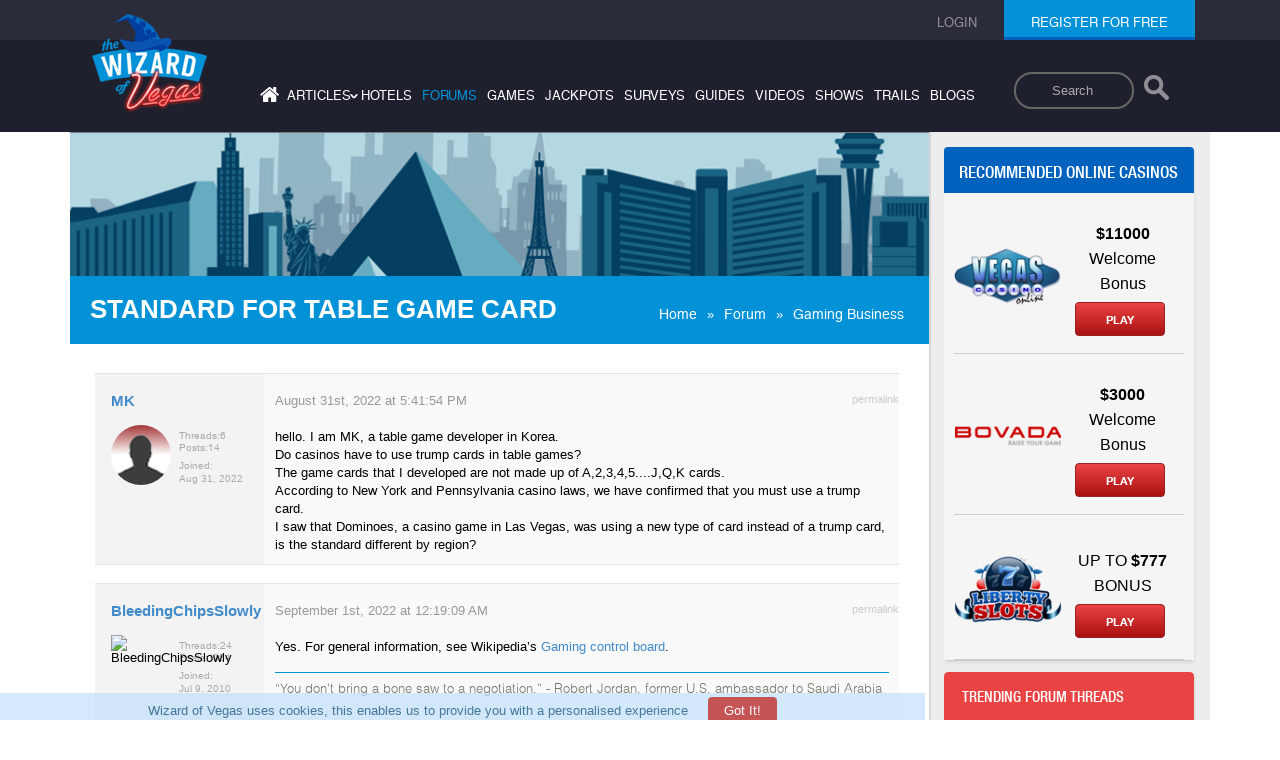

--- FILE ---
content_type: text/html; charset=ISO-8859-1
request_url: https://wizardofvegas.com/forum/gaming-business/game-inventors/37485-standard-for-table-game-card/
body_size: 13177
content:
<!DOCTYPE html>
    <html lang="en">
    <head>
        <meta name="viewport" content="width=device-width, initial-scale=1">
        <title>standard for Table game card discussed in Game Inventors Corner/Gaming Business at Wizard of Vegas</title>
        <meta name="description" content="hello. I am MK, a table game developer in Korea.Do casinos have to use trump cards in table games?The game cards that I developed are not made up of..." />
        <meta name="keywords" content="las vegas, gambling, forum, discussion" />
        <link rel="canonical" href="https://wizardofvegas.com/forum/gaming-business/game-inventors/37485-standard-for-table-game-card/" /><meta name="robots" content="max-image-preview:large">
        <link type="text/css" rel="preload" href="/common/compiled/all-compiled.css?v=6.2" as="style" />
        <link type="text/css" rel="stylesheet" href="/common/compiled/all-compiled.css?v=6.2" /> 
        <link type="text/css" rel="stylesheet" href="/common/compiled/style-compiled.css?v=2.8" />
        <link rel="icon" href="/favicon.ico" type="image/x-icon"/>
        <link rel="shortcut icon" href="/favicon.ico" type="image/x-icon"/>
        <style>
        .header-search-input-form{
            float: right;
            padding-top: 3rem;
            padding-right: 2rem;
            height: 6rem;
            padding-bottom: 6rem;
        }

        .header-search-input-form input {
            outline: none;
        }
        .header-search-input-form input[type=search] {
            -webkit-appearance: textfield;
            -webkit-box-sizing: content-box;
            font-family: inherit;
            font-size: 100%;
        }
        .header-search-input-form input::-webkit-search-decoration,
        .header-search-input-form input::-webkit-search-cancel-button {
            display: none;
        }
        .header-search-input-form input[type=search] {
            border: solid 2px #686767;
            padding: 9px 10px 9px 36px;
            width: 7rem;
            -webkit-border-radius: 10em;
            -moz-border-radius: 10em;
            border-radius: 10em;
            -webkit-transition: all .5s;
            -moz-transition: all .5s;
            transition: all .5s;
            background-color: #1f202d;

        }
        .header-search-input-form input[type=search]:focus {
            width: 15rem;
            background-color: #ffffff;
            border-color: #05abd6;
            /* -webkit-box-shadow: 0 0 5px rgba(109,207,246,.5); */
            -moz-box-shadow: 0 0 5px rgba(109,207,246,.5);
            /* box-shadow: 0 0 5px rgba(109,207,246,.5); */
        }
        .header-search-input-form input:-moz-placeholder {
            color: #999;
        }
        .header-search-input-form input::-webkit-input-placeholder {
            color: #999;
        }
        .search-icon{
            width: 3.5rem;
            vertical-align: middle;
            display: inline-block;
            padding-bottom: 0.5rem
        }
        .search-button{
            background-color: transparent;
            border: none;
            padding-bottom: 0.5rem;
            vertical-align: middle;
        }

        @media screen and (max-width:767px){
            .row-mobile .header-search-input-form{
                float:none;
                padding-bottom: 4rem;
            }
            .header-search-input-form input[type=search] {
                padding: 9px 10px 9px 18px;
                width: 5rem;
                margin-left: 1rem;
            }
            .search-button {
                background: #1f202d;
                z-index: 1;
                position: relative;
            }
            .header-search-input-form input[type=search]:focus{
                width:10rem;
            }
            .desktop-header-menu .header-search-input-form{
                display:none;
            }
        }
        @media screen and (min-width:768px){
            .top-header-search .header-search-input-form{
                display:none;
            }
        }

        @media screen and (max-width:767px) {
            .top-header-search .header-search-input-form{
                display:none;
            }
            .desktop-header-menu nav ul{
                padding: 2rem 0;
            }
            .desktop-header-menu nav ul li{
                padding:0.6rem
            }
            .forumpage .header nav ul{
                padding-top:0;
            }
        }
        @media screen and (max-width:1025px) and (orientation:landscape){
             .desktop-header-menu nav ul{
                padding: 2rem 0;
            }
            .desktop-header-menu nav ul li{
                padding:0.6rem
            }
            .forumpage .header nav ul{
                padding-top:0;
            }
        }
        .cookie-bar-alert{
            position: fixed;
            bottom: 0;
            left: 0;
            background: #c5e1fc;
            width: 100%;
            z-index: 99999;
            padding:0.5rem;
            display:none;
        }

        .cookie-bar-alert p {
            color:#014976;
            text-align: center;
            margin: 0px;
        }

        .hide-cookie-bar {
            padding: 0.7rem 1.6rem;
            color:#ffffff;
            background: #b01515;
            border-radius:4px;
            margin-left:2rem;
            border:none;
            cursor:pointer;
        }
        .hide-cookie-bar:hover{
            background: #e13c3c;
        }
        .cookie-bar-more-info{
            font-size:0.8rem;
            padding-left: 0.5rem;
            color:rgb(243,152,208)
        }
        </style>

        <script type='text/javascript' src='/common/js/forum-thread.js'></script><script type="application/ld+json">{
            "@context": "https://schema.org",
            "@type": "WebPage",
            "name": "standard for Table game card discussed in Game Inventors Corner/Gaming Business at Wizard of Vegas",
            "description": "hello. I am MK, a table game developer in Korea.Do casinos have to use trump cards in table...",
            "url": "https://wizardofvegas.com/forum/gaming-business/game-inventors/37485-standard-for-table-game-card/",
            "publisher": {
                "@type": "Organization",
                "name": "Wizard of Vegas"
            }
        }</script><script type="application/ld+json">{
      "@context": "https://schema.org/",
      "@type": "Organization",
      "name": "Wizard of Vegas",
      "url": "https://wizardofvegas.com/",
      "logo": "https://wizardofvegas.com/common/images/logo.png"
    }</script></head><body>
            <div class="outer forumpage">
                <!-- header of the page -->
                <header class="header" id="header">
                    <div class="row-top">
                        <div class="container">
                            <div class="row">
                                <div class="col-lg-12 col-sm-12 col-md-12 col-xs-12">

                                    <ul class="login none"><li><a href="/login/"><span>login</span></a></li><li class="register"><span class="active"><a href="/join/">register for free</a></span>
                                    <div class="loginUser"><ul></ul></div>
                                        </li>
                                    </ul>
                                    <ul class="login login-mobile"><li class="loginRegister"><a href="/login/"><span>login</span></a></li><li class="loginRegister"><a href="/join/"><span>register</span></a></li></ul></div>
                            </div>
                        </div>
                    </div>
                    <div class="container">
                        <div class="row">
                            <div class="desktop-header-menu col-lg-12 col-sm-12 col-md-12 col-xs-12">
                                <a href="https://wizardofvegas.com" class="logo 123"><img src="/common/images/logo.png" alt="Wizard of Vegas" width="115" heigth="99" /></a>
                                <form class="header-search-input-form">
                                    <label class="sr-only" for="searchDesktop">Search</label>
                                    <input type="search" placeholder="Search" class="mySearch" name="q" id="searchDesktop">
                                    <button class="search-button" aria-label="Search"> <img class="search-icon" src="/search-results/search-icon.png" style="opacity: 0.5;width: 2.5rem;" alt="Search"></button>
                                </form>
                                <nav>
                                    <ul>
                                        <li><a aria-label="Home" href="/"  ><i class="fa fa-home"></i></a></li>
                                        <li class="has-sub-menu"><a  >articles<span>&#8250;</span></a>
                                            <ul class="sub-menu">
                                                <li><a href="/articles/" > General</a></li>
                                                <li><a href="/sports-articles/" >Sports</a></li>
                                            </ul>
                                        </li>
                                        <li><a href="/hotels/"  >hotels</a></li>
                                        <li><a href="/forums/" class='active'  >forums</a></li>
                                        <li><a href="/games/"  >games</a></li>
                                        <li><a href="/jackpots/"  >jackpots</a></li>
                                        <li><a href="/surveys/"  >surveys</a></li>
                                        <li><a href="/guides/"  >guides</a></li>
                                        <li><a href="/videos/"  >videos</a></li>
                                        <li><a href="/shows/"  >shows</a></li>
                                        <li><a href="/trails/"  >trails</a></li>
                                        <li><a href="/blogs/"  >blogs</a></li>
                                    </ul>
                                </nav>
                            </div>
                        </div>
                    </div>
                    <div class="row-mobile">
                        <div class="container">
                            <div class="row">
                                <div class="col-lg-12 col-sm-12 col-md-12 col-xs-12">
                                    <a href="https://wizardofvegas.com" class="mobile-logo"><img src="/common/images/mobile-logo.png" alt="Wizard of Vegas" width="79" height="68" /></a>
                                    <form class="header-search-input-form">
                                        <label class="sr-only" for="searchMobile">Search</label>
                                        <input type="search" placeholder="Search" class="mySearch" name="q" id="searchMobile">
                                        <button class="search-button" aria-label="Search"> <img class="search-icon" src="/search-results/search-icon.png" style="opacity: 0.5;width: 2.5rem;" alt="Search"></button>
                                    </form>
                                    <div class="mobile-menu">
                                        <a href="#" class="menu">Menu<span class="icon"></span></a>
                                    </div>

                                </div>
                            </div>
                        </div>
                        <div class="menu-register">
                            <nav>
                                <ul>
                                    <li><a href="/"  >home</a></li>
                                    <li class="has-sub-menu"><a  >articles<span>&#8250;</span></a>
                                        <ul class="mobile-sub-menu">
                                            <li><a href="/articles/" >General</a></li>
                                            <li><a href="/sports-articles/" >Sports</a></li>
                                        </ul>
                                    </li>
                                    <li><a href="/hotels/"  >hotels</a></li>
                                    <li><a href="/forums/" class='active'  >forums</a></li>
                                    <li><a href="/games/"  >games</a></li>
                                    <li><a href="/jackpots/"  >jackpots</a></li>
                                    <li><a href="/guides/"  >guides</a></li>
                                    <li><a href="/videos/"  >videos</a></li>
                                    <li><a href="/shows/"  >shows</a></li>
                                    <li><a href="/trails/"  >trails</a></li>
                                    <li><a href="/surveys/"  >surveys</a></li>
                                    <li><a href="/blogs/"  >blogs</a></li>
                                </ul>
                            </nav>
                            <button class="mob-register"><a href="/join/"><span>register for free</span></a></button>
                        </div>
                        <div class="mobile-search-box">
                            <gcse:search></gcse:search>
                        </div>

                    </div>
                <div class="clear"></div>
                </header><section class="row-content forum-mission-detail">
                <div class="main-container">
                    <div class="gray-bg">
                        <div class="custom-width">
                            <div class="">
                                <div class="white-bg-wrapper">
                                    <div class="white-bg">
                                        <div class="banner white-line">
                        <div style="width:100%;height:0; padding-top:16.5%;position:relative;">
                          <img src="/common/images/bg1.gif" alt="Wizard of Vegas" style="position:absolute; top:0; left:0; width:100%;">
                        </div>
                        <div class="main-heading">
                            <h1>standard for Table game card</h1>
                            <ul class="subnav"><li><a href="https://wizardofvegas.com/">Home</a>&raquo;</li><li><a href="https://wizardofvegas.com/forum">Forum</a>&raquo;</li><li><a href='https://wizardofvegas.com/forum/gaming-business/'>Gaming Business</a></li></ul>
                        </div>
                    </div><div class="sidebar mobile-sidebar"><div class=""><div class=""><div class="online-casino "><h2>Recommended online casinos</h2><div id="wiz_banners_area_wovtrue"></div><script async src="https://wizardofodds.com/adverts/external/?advert_area=article_page_wizard_recommends_vertical&html_id=wiz_banners_area_wovtrue&source=wov&site=wov" type="text/javascript"></script></div>
                    </div>
                </div>
            </div>
        
        <div class="forum-inner-content" style="padding-top:5px;">
            <div class="secondry-heading"></div><div style='clear:both'></div><div><div class="paggination paggination-top"></div></div> <div class="forum-content">
                                                    <div id="post860028" class="forum-content-box" >
                                                        <div class="forum-left">
                                                            <strong><a  rel='nofollow' href='/member/mk/' title="MK">MK</a></strong>
                                                            <div class="forum-man"><img class='circular' src='/common/images/generic_male_avatar_red.png' alt='MK' title='MK'  width='48' height='48' />

                                                            </div>
                                                            <div class="forum-stret">
                                                            <div class="forum-left-name"><a  rel='nofollow' href='/member/mk/' title="MK">MK</a></div>
                                                                <ul>
                                                                    <li><span>Threads: </span><span>6</span></li>
                                                                    <li><span>Posts: </span><span>14</span></li>
                                                                </ul>
                                                                <div class="forum-flex-box">
                                                                    <span>Joined: </span>
                                                                    <span> Aug 31, 2022</span>
                                                                </div>
                                                            </div>
                                                            

                                                        </div><div  class="form-right">

                <div class="forum-date">
                    <span>August 31st, 2022 at 5:41:54 PM</span>
                    <a href="/forum/gaming-business/game-inventors/37485-standard-for-table-game-card/#post860028">permalink</a>
                </div><div class="post_div">hello. I am MK, a table game developer in Korea.<br />Do casinos have to use trump cards in table games?<br />The game cards that I developed are not made up of A,2,3,4,5....J,Q,K cards.<br />According to New York and Pennsylvania casino laws, we have confirmed that you must use a trump card.<br />I saw that Dominoes, a casino game in Las Vegas, was using a new type of card instead of a trump card, is the standard different by region?</div></div></div>
                                                    <div id="post860070" class="forum-content-box" >
                                                        <div class="forum-left">
                                                            <strong><a  rel='nofollow' href='/member/bleedingchipsslowly/' title="BleedingChipsSlowly">BleedingChipsSlowly</a></strong>
                                                            <div class="forum-man"><img class="circular" src="https://wizardofvegas.com/images/forum/1408/thumb/portrait512.png" alt="BleedingChipsSlowly" title="BleedingChipsSlowly" width="48" height="48"/>

                                                            </div>
                                                            <div class="forum-stret">
                                                            <div class="forum-left-name"><a  rel='nofollow' href='/member/bleedingchipsslowly/' title="BleedingChipsSlowly">BleedingChipsSlowly</a></div>
                                                                <ul>
                                                                    <li><span>Threads: </span><span>24</span></li>
                                                                    <li><span>Posts: </span><span>1054</span></li>
                                                                </ul>
                                                                <div class="forum-flex-box">
                                                                    <span>Joined: </span>
                                                                    <span> Jul 9, 2010</span>
                                                                </div>
                                                            </div>
                                                            <div class="thanks-given">Thanked by <br /><img class='thanks-img circular' src='/common/images/generic_male_avatar_red.png' alt='MK' title='MK'  width='48' height='48' /></div>

                                                        </div><div  class="form-right">

                <div class="forum-date">
                    <span>September 1st, 2022 at 12:19:09 AM</span>
                    <a href="/forum/gaming-business/game-inventors/37485-standard-for-table-game-card/#post860070">permalink</a>
                </div><div class="post_div">Yes. For general information, see Wikipedia’s <a href='https://en.m.wikipedia.org/wiki/Gaming_control_board' rel='nofollow' target='_blank'>Gaming control board</a>.<div class='signature'>“You don’t bring a bone saw to a negotiation.” - Robert Jordan, former U.S. ambassador to Saudi Arabia</div> </div></div></div>
                                                    <div id="post860211" class="forum-content-box" >
                                                        <div class="forum-left">
                                                            <strong><a  rel='nofollow' href='/member/charliepatrick/' title="charliepatrick">charliepatrick</a></strong>
                                                            <div class="forum-man"><img class="circular" src="https://wizardofvegas.com/images/forum/2834/thumb/WoVchip.jpg" alt="charliepatrick" title="charliepatrick" width="48" height="48"/>

                                                            </div>
                                                            <div class="forum-stret">
                                                            <div class="forum-left-name"><a  rel='nofollow' href='/member/charliepatrick/' title="charliepatrick">charliepatrick</a></div>
                                                                <ul>
                                                                    <li><span>Threads: </span><span>39</span></li>
                                                                    <li><span>Posts: </span><span>3123</span></li>
                                                                </ul>
                                                                <div class="forum-flex-box">
                                                                    <span>Joined: </span>
                                                                    <span> Jun 17, 2011</span>
                                                                </div>
                                                            </div>
                                                            <div class="thanks-given">Thanked by <br /><img class='thanks-img circular' src='/common/images/generic_male_avatar_red.png' alt='MK' title='MK'  width='48' height='48' /><img class="thanks-img circular" src="https://wizardofvegas.com/images/forum/1698/thumb/STEPHEN-AU-YEUNGLOGOAi.png" alt="MrCasinoGames" title="MrCasinoGames" width="48" height="48"/></div>

                                                        </div><div  class="form-right">

                <div class="forum-date">
                    <span>September 2nd, 2022 at 9:35:53 AM</span>
                    <a href="/forum/gaming-business/game-inventors/37485-standard-for-table-game-card/#post860211">permalink</a>
                </div><div class="post_div">I don't know but I've seen trial games using customised cards (in the UK).  Obviously Pai Gow Poker uses a Joker.  Another less obvious one (I don't know whether it's still there) is a version of Blackjack using 8 Aces rather than 4, and AA being the highest hand.  Pai Gow Tiles, played in a few places, uses a form of dominoes.<br /><br />The problem with using a customised deck is people are less used to it and also have to think what they mean.</div></div></div>
                                                    <div id="post860222" class="forum-content-box" >
                                                        <div class="forum-left">
                                                            <strong><a  rel='nofollow' href='/member/gialmere/' title="Gialmere">Gialmere</a></strong>
                                                            <div class="forum-man"><img class="circular" src="https://wizardofvegas.com/images/forum/16334/thumb/CasStardust.jpg" alt="Gialmere" title="Gialmere" width="48" height="48"/>

                                                            </div>
                                                            <div class="forum-stret">
                                                            <div class="forum-left-name"><a  rel='nofollow' href='/member/gialmere/' title="Gialmere">Gialmere</a></div>
                                                                <ul>
                                                                    <li><span>Threads: </span><span>48</span></li>
                                                                    <li><span>Posts: </span><span>3074</span></li>
                                                                </ul>
                                                                <div class="forum-flex-box">
                                                                    <span>Joined: </span>
                                                                    <span> Nov 26, 2018</span>
                                                                </div>
                                                            </div>
                                                            <div class="thanks-given">Thanked by <br /><img class='thanks-img circular' src='/common/images/generic_male_avatar_red.png' alt='MK' title='MK'  width='48' height='48' /></div>

                                                        </div><div  class="form-right">

                <div class="forum-date">
                    <span>September 2nd, 2022 at 11:10:49 AM</span>
                    <a href="/forum/gaming-business/game-inventors/37485-standard-for-table-game-card/#post860222">permalink</a>
                </div><div class="post_div">There was a discussion here about <a href='https://wizardofodds.com/games/dragon-poker/' rel='nofollow' target='_blank'>Dragon Poker</a> a few years back.<div class='edited'>Last edited by: Gialmere on Sep 2, 2022</div> <div class='signature'>Have you tried 22 tonight?    I said 22.</div> </div></div></div>
                                                    <div id="post860245" class="forum-content-box" >
                                                        <div class="forum-left">
                                                            <strong><a  rel='nofollow' href='/member/mk/' title="MK">MK</a></strong>
                                                            <div class="forum-man"><img class='circular' src='/common/images/generic_male_avatar_red.png' alt='MK' title='MK'  width='48' height='48' />

                                                            </div>
                                                            <div class="forum-stret">
                                                            <div class="forum-left-name"><a  rel='nofollow' href='/member/mk/' title="MK">MK</a></div>
                                                                <ul>
                                                                    <li><span>Threads: </span><span>6</span></li>
                                                                    <li><span>Posts: </span><span>14</span></li>
                                                                </ul>
                                                                <div class="forum-flex-box">
                                                                    <span>Joined: </span>
                                                                    <span> Aug 31, 2022</span>
                                                                </div>
                                                            </div>
                                                            

                                                        </div><div  class="form-right">

                <div class="forum-date">
                    <span>September 2nd, 2022 at 3:16:37 PM</span>
                    <a href="/forum/gaming-business/game-inventors/37485-standard-for-table-game-card/#post860245">permalink</a>
                </div><div class="post_div">That's a very nice link.<br />thank you!!<br /><br />Even in the United States, in New York and Pennsylvania, the card standard is limited to trump cards.<br />However, there is no such standard in Nevada casino law.<br />Are the standards different for each region in the US?<br /><br />For reference, Singapore and Macau do not have standards for card types, and in the Philippines, even the pattern color of the trump card is written in the casino law.</div></div></div>
                                                    <div id="post860246" class="forum-content-box" >
                                                        <div class="forum-left">
                                                            <strong><a class='admin'  rel='nofollow' href='/member/dieter/' title="Dieter">Dieter</a><br><b>Administrator</b><br /></strong>
                                                            <div class="forum-man"><img class="circular" src="https://wizardofvegas.com/images/forum/8127/thumb/clearly.png" alt="Dieter" title="Dieter" width="48" height="48"/>

                                                            </div>
                                                            <div class="forum-stret">
                                                            <div class="forum-left-name"><a class='admin'  rel='nofollow' href='/member/dieter/' title="Dieter">Dieter</a></div>
                                                                <ul>
                                                                    <li><span>Threads: </span><span>18</span></li>
                                                                    <li><span>Posts: </span><span>7289</span></li>
                                                                </ul>
                                                                <div class="forum-flex-box">
                                                                    <span>Joined: </span>
                                                                    <span> Jul 23, 2014</span>
                                                                </div>
                                                            </div>
                                                            <div class="thanks-given">Thanked by <br /><img class='thanks-img circular' src='/common/images/generic_male_avatar_red.png' alt='MK' title='MK'  width='48' height='48' /></div>

                                                        </div><div  class="form-right">

                <div class="forum-date">
                    <span>September 2nd, 2022 at 3:32:18 PM</span>
                    <a href="/forum/gaming-business/game-inventors/37485-standard-for-table-game-card/#post860246">permalink</a>
                </div><div class="post_div"><blockquote><div class='q'>Quote: <b>MK</b></div><p class='q2'><br />Are the standards different for each region in the US?<br /><a href='/forum/gaming-business/game-inventors/37485-standard-for-table-game-card/#post860245' rel='nofollow' target='_blank'>link to original post</a></p></blockquote><br /><br />Yes, each state has different laws.<div class='signature'>May the cards fall in your favor.</div> </div></div></div>
                                                    <div id="post860261" class="forum-content-box" >
                                                        <div class="forum-left">
                                                            <strong><a  rel='nofollow' href='/member/djteddybear/' title="DJTeddyBear">DJTeddyBear</a></strong>
                                                            <div class="forum-man"><img class="circular" src="https://wizardofvegas.com/images/forum/208/thumb/375EEC0F-BC7C-427C-9DB1-5FFF64EFF003.jpeg" alt="DJTeddyBear" title="DJTeddyBear" width="48" height="48"/>

                                                            </div>
                                                            <div class="forum-stret">
                                                            <div class="forum-left-name"><a  rel='nofollow' href='/member/djteddybear/' title="DJTeddyBear">DJTeddyBear</a></div>
                                                                <ul>
                                                                    <li><span>Threads: </span><span>218</span></li>
                                                                    <li><span>Posts: </span><span>11190</span></li>
                                                                </ul>
                                                                <div class="forum-flex-box">
                                                                    <span>Joined: </span>
                                                                    <span> Nov 2, 2009</span>
                                                                </div>
                                                            </div>
                                                            <div class="thanks-given">Thanked by <br /><img class='thanks-img circular' src='/common/images/generic_male_avatar_red.png' alt='MK' title='MK'  width='48' height='48' /><img class="thanks-img circular" src="https://wizardofvegas.com/images/forum/1698/thumb/STEPHEN-AU-YEUNGLOGOAi.png" alt="MrCasinoGames" title="MrCasinoGames" width="48" height="48"/></div>

                                                        </div><div  class="form-right">

                <div class="forum-date">
                    <span>September 2nd, 2022 at 6:36:56 PM</span>
                    <a href="/forum/gaming-business/game-inventors/37485-standard-for-table-game-card/#post860261">permalink</a>
                </div><div class="post_div">I'm confused by your use of the term &quot;trump card&quot;.<br /><br />There are games where a specific card, or an entire suit, becomes special and is referred to as &quot;trump&quot;, but it has nothing to do with the manufacture or design of the physical cards themselves.<br /><br />For the record, despite what others appear to be implying, I REALLY do not believe there are regulations about the design of the cards or content of the deck. I DO know that a video machine that uses cards must assign the same randomness to those cards as real cards, but that's not what you're talking about.<br /><br />On the other hand, casinos will be resistant to custom cards, which I think is part of what you mean. It's fine if you use less than a full standard deck, or even combine parts of multiple decks. But to require them to get special cards will kill the deal.<div class='signature'>I invented a few casino games. Info:
http://www.DaveMillerGaming.com/ —————————————————————————————————————
Superstitions are silly, irrational, childish rituals, born out of fear of the unknown. But how much does it cost to knock on wood?   &#128513;</div> </div></div></div>
                                                    <div id="post860263" class="forum-content-box" >
                                                        <div class="forum-left">
                                                            <strong><a class='admin'  rel='nofollow' href='/member/dieter/' title="Dieter">Dieter</a><br><b>Administrator</b><br /></strong>
                                                            <div class="forum-man"><img class="circular" src="https://wizardofvegas.com/images/forum/8127/thumb/clearly.png" alt="Dieter" title="Dieter" width="48" height="48"/>

                                                            </div>
                                                            <div class="forum-stret">
                                                            <div class="forum-left-name"><a class='admin'  rel='nofollow' href='/member/dieter/' title="Dieter">Dieter</a></div>
                                                                <ul>
                                                                    <li><span>Threads: </span><span>18</span></li>
                                                                    <li><span>Posts: </span><span>7289</span></li>
                                                                </ul>
                                                                <div class="forum-flex-box">
                                                                    <span>Joined: </span>
                                                                    <span> Jul 23, 2014</span>
                                                                </div>
                                                            </div>
                                                            <div class="thanks-given">Thanked by <br /><img class='thanks-img circular' src='/common/images/generic_male_avatar_red.png' alt='MK' title='MK'  width='48' height='48' /></div>

                                                        </div><div  class="form-right">

                <div class="forum-date">
                    <span>September 2nd, 2022 at 7:07:48 PM</span>
                    <a href="/forum/gaming-business/game-inventors/37485-standard-for-table-game-card/#post860263">permalink</a>
                </div><div class="post_div"><blockquote><div class='q'>Quote: <b>DJTeddyBear</b></div><p class='q2'><br />For the record, despite what others appear to be implying, I REALLY do not believe there are regulations about the design of the cards or content of the deck.<br /><a href='/forum/gaming-business/game-inventors/37485-standard-for-table-game-card/#post860261' rel='nofollow' target='_blank'>link to original post</a></p></blockquote><br /><br />This is not what I meant to imply.<br />I apologize for the confusion.<br /><br />Having read a little, I know that different states have different gaming control authorities with different (but often similar) rules.<br />I believe that some gaming regulations in some jurisdictions say that cards used in licensed gaming must be procured from approved manufacturers, and the list of approved manufacturers varies between jurisdictions.<div class='signature'>May the cards fall in your favor.</div> </div></div></div>
                                                    <div id="post862864" class="forum-content-box" >
                                                        <div class="forum-left">
                                                            <strong><a  rel='nofollow' href='/member/mk/' title="MK">MK</a></strong>
                                                            <div class="forum-man"><img class='circular' src='/common/images/generic_male_avatar_red.png' alt='MK' title='MK'  width='48' height='48' />

                                                            </div>
                                                            <div class="forum-stret">
                                                            <div class="forum-left-name"><a  rel='nofollow' href='/member/mk/' title="MK">MK</a></div>
                                                                <ul>
                                                                    <li><span>Threads: </span><span>6</span></li>
                                                                    <li><span>Posts: </span><span>14</span></li>
                                                                </ul>
                                                                <div class="forum-flex-box">
                                                                    <span>Joined: </span>
                                                                    <span> Aug 31, 2022</span>
                                                                </div>
                                                            </div>
                                                            

                                                        </div><div  class="form-right">

                <div class="forum-date">
                    <span>September 19th, 2022 at 5:14:14 PM</span>
                    <a href="/forum/gaming-business/game-inventors/37485-standard-for-table-game-card/#post862864">permalink</a>
                </div><div class="post_div">Thank you very much.</div></div></div>
                                                    <div id="post862869" class="forum-content-box" >
                                                        <div class="forum-left">
                                                            <strong><a  rel='nofollow' href='/member/drich/' title="DRich">DRich</a></strong>
                                                            <div class="forum-man"><img class="circular" src="https://wizardofvegas.com/images/forum/4574/thumb/Wumpus.png" alt="DRich" title="DRich" width="48" height="48"/>

                                                            </div>
                                                            <div class="forum-stret">
                                                            <div class="forum-left-name"><a  rel='nofollow' href='/member/drich/' title="DRich">DRich</a></div>
                                                                <ul>
                                                                    <li><span>Threads: </span><span>92</span></li>
                                                                    <li><span>Posts: </span><span>14361</span></li>
                                                                </ul>
                                                                <div class="forum-flex-box">
                                                                    <span>Joined: </span>
                                                                    <span> Jul 6, 2012</span>
                                                                </div>
                                                            </div>
                                                            <div class="thanks-given">Thanked by <br /><img class='thanks-img circular' src='/common/images/generic_male_avatar_red.png' alt='MK' title='MK'  width='48' height='48' /></div>

                                                        </div><div  class="form-right">

                <div class="forum-date">
                    <span>September 19th, 2022 at 5:38:10 PM</span>
                    <a href="/forum/gaming-business/game-inventors/37485-standard-for-table-game-card/#post862869">permalink</a>
                </div><div class="post_div">I developed a card game about 20 years ago that used a non-standard card deck.  There were no restrictions against it but everybody objected to it because it was non-standard.  It never even got a trial.<div class='signature'>You can't know everything, but you can know anything.</div> </div></div></div>
                                                    <div id="post862875" class="forum-content-box" >
                                                        <div class="forum-left">
                                                            <strong><a  rel='nofollow' href='/member/mk/' title="MK">MK</a></strong>
                                                            <div class="forum-man"><img class='circular' src='/common/images/generic_male_avatar_red.png' alt='MK' title='MK'  width='48' height='48' />

                                                            </div>
                                                            <div class="forum-stret">
                                                            <div class="forum-left-name"><a  rel='nofollow' href='/member/mk/' title="MK">MK</a></div>
                                                                <ul>
                                                                    <li><span>Threads: </span><span>6</span></li>
                                                                    <li><span>Posts: </span><span>14</span></li>
                                                                </ul>
                                                                <div class="forum-flex-box">
                                                                    <span>Joined: </span>
                                                                    <span> Aug 31, 2022</span>
                                                                </div>
                                                            </div>
                                                            <div class="thanks-given">Thanked by <br /><img class="thanks-img circular" src="https://wizardofvegas.com/images/forum/1698/thumb/STEPHEN-AU-YEUNGLOGOAi.png" alt="MrCasinoGames" title="MrCasinoGames" width="48" height="48"/></div>

                                                        </div><div  class="form-right">

                <div class="forum-date">
                    <span>September 19th, 2022 at 5:57:12 PM</span>
                    <a href="/forum/gaming-business/game-inventors/37485-standard-for-table-game-card/#post862875">permalink</a>
                </div><div class="post_div">A game using a new card in Korea is being prepared for release at Land-Based Casino. <br /><br />Revision of the casino laws is in progress, and the selection of casinos to be launched has been completed. <br /><br />I'll let you know the progress later. thanks^^</div></div></div></div><div class="paggination pagination-bdr"></div></div><div class="las-attraction"><div class="left"><a href="/rss/" class="rss-feed-font" title="Click to subscribe to the forum's RSS feed"><i class="fa fa-rss"></i> RSS Feed</a></div><form action='/go/' method='post'><ul class='go-jump'><li><span>Jump to:</span></li><li><select class='sltlas country_id' name='jump' id='jump'><option value='/forum/defunct-casinos/'>DEFUNCT CASINOS</option><option value='/forum/defunct-casinos/bills-gambling-hall-and-saloon/'>&nbsp; &nbsp; Bill's Gambling Hall & Saloon</option><option value='/forum/defunct-casinos/montelago/'>&nbsp; &nbsp; MonteLago</option><option value='/forum/defunct-casinos/osheas/'>&nbsp; &nbsp; O'Sheas</option><option value='/forum/defunct-casinos/sahara/'>&nbsp; &nbsp; Sahara</option><option value='/forum/defunct-casinos/western/'>&nbsp; &nbsp; Western</option><option value='/forum/info/'>FORUM INFO</option><option value='/forum/info/announcements/'>&nbsp; &nbsp; Announcements</option><option value='/forum/info/help/'>&nbsp; &nbsp; Help</option><option value='/forum/info/rules/'>&nbsp; &nbsp; Rules</option><option value='/forum/gambling/'>GAMBLING</option><option value='/forum/gambling/betting-systems/'>&nbsp; &nbsp; Betting Systems</option><option value='/forum/gambling/big-wins/'>&nbsp; &nbsp; Big Wins</option><option value='/forum/gambling/blackjack/'>&nbsp; &nbsp; Blackjack</option><option value='/forum/gambling/craps/'>&nbsp; &nbsp; Craps</option><option value='/forum/gambling/dice-setting/'>&nbsp; &nbsp; Dice Setting</option><option value='/forum/gambling/gambling-with-an-edge/'>&nbsp; &nbsp; Gambling with an Edge</option><option value='/forum/gambling/online/'>&nbsp; &nbsp; Online Gambling</option><option value='/forum/gambling/other-games/'>&nbsp; &nbsp; Other Games</option><option value='/forum/gambling/poker/'>&nbsp; &nbsp; Poker</option><option value='/forum/gambling/slots/'>&nbsp; &nbsp; Slots</option><option value='/forum/gambling/sports/'>&nbsp; &nbsp; Sports Betting</option><option value='/forum/gambling/tables/'>&nbsp; &nbsp; Table Games</option><option value='/forum/gambling/trip-reports/'>&nbsp; &nbsp; Trip Reports</option><option value='/forum/gambling/video-poker/'>&nbsp; &nbsp; Video Poker</option><option value='/forum/gambling-outside-vegas/'>GAMBLING OUTSIDE VEGAS</option><option value='/forum/gambling-outside-vegas/asia/'>&nbsp; &nbsp; Asia</option><option value='/forum/gambling-outside-vegas/atlantic-city/'>&nbsp; &nbsp; Atlantic City</option><option value='/forum/gambling-outside-vegas/california/'>&nbsp; &nbsp; California</option><option value='/forum/gambling-outside-vegas/cruise-ships/'>&nbsp; &nbsp; Cruise Ships</option><option value='/forum/gambling-outside-vegas/eastern-us/'>&nbsp; &nbsp; Eastern U.S.</option><option value='/forum/gambling-outside-vegas/europe-africa/'>&nbsp; &nbsp; Europe/Africa</option><option value='/forum/gambling-outside-vegas/mississippi/'>&nbsp; &nbsp; Mississippi</option><option value='/forum/gambling-outside-vegas/nevada-other/'>&nbsp; &nbsp; Nevada (other)</option><option value='/forum/gambling-outside-vegas/oceania/'>&nbsp; &nbsp; Oceania</option><option value='/forum/gambling-outside-vegas/americas/'>&nbsp; &nbsp; The Americas</option><option value='/forum/gambling-outside-vegas/western-us/'>&nbsp; &nbsp; Western U.S.</option><option value='/forum/gaming-business/'>GAMING BUSINESS</option><option value='/forum/gaming-business/boyd-gaming/'>&nbsp; &nbsp; Boyd Gaming</option><option value='/forum/gaming-business/caesars/'>&nbsp; &nbsp; Caesars Entertainment</option><option value='/forum/gaming-business/game-inventors/'>&nbsp; &nbsp; Game Inventors Corner</option><option value='/forum/gaming-business/mgm-mirage/'>&nbsp; &nbsp; MGM/Mirage</option><option value='/forum/gaming-business/other/'>&nbsp; &nbsp; Other</option><option value='/forum/gaming-business/sands/'>&nbsp; &nbsp; Sands</option><option value='/forum/gaming-business/station-casinos/'>&nbsp; &nbsp; Station Casinos</option><option value='/forum/gaming-business/wynn/'>&nbsp; &nbsp; Wynn</option><option value='/forum/las-vegas-attractions/'>LAS VEGAS ATTRACTIONS</option><option value='/forum/las-vegas-attractions/deals/'>&nbsp; &nbsp; Deals</option><option value='/forum/las-vegas-attractions/food-and-restaurants/'>&nbsp; &nbsp; Food and Restaurants</option><option value='/forum/las-vegas-attractions/night-clubs/'>&nbsp; &nbsp; Night Clubs</option><option value='/forum/las-vegas-attractions/other/'>&nbsp; &nbsp; Other Attractions/Entertainment</option><option value='/forum/las-vegas-attractions/relaxation-rejuvenation/'>&nbsp; &nbsp; Relaxation and Rejuvenation</option><option value='/forum/las-vegas-attractions/shopping/'>&nbsp; &nbsp; Shopping</option><option value='/forum/las-vegas-attractions/shows/'>&nbsp; &nbsp; Shows</option><option value='/forum/las-vegas-attractions/strip-clubs/'>&nbsp; &nbsp; Strip Clubs</option><option value='/forum/las-vegas-attractions/thrill-seeking/'>&nbsp; &nbsp; Thrill Seeking</option><option value='/forum/las-vegas-casinos/'>LAS VEGAS CASINOS</option><option value='/forum/las-vegas-casinos/aliante/'>&nbsp; &nbsp; Aliante Casino</option><option value='/forum/las-vegas-casinos/aria/'>&nbsp; &nbsp; Aria</option><option value='/forum/las-vegas-casinos/arizona-charlies-casinos/'>&nbsp; &nbsp; Arizona Charlie's Casinos</option><option value='/forum/las-vegas-casinos/ballys/'>&nbsp; &nbsp; Bally's</option><option value='/forum/las-vegas-casinos/barcelona/'>&nbsp; &nbsp; Barcelona</option><option value='/forum/las-vegas-casinos/bellagio/'>&nbsp; &nbsp; Bellagio</option><option value='/forum/las-vegas-casinos/binions/'>&nbsp; &nbsp; Binion's</option><option value='/forum/las-vegas-casinos/boyd-gaming-casinos/'>&nbsp; &nbsp; Boyd Gaming Casinos</option><option value='/forum/las-vegas-casinos/caesars-palace/'>&nbsp; &nbsp; Caesars Palace</option><option value='/forum/las-vegas-casinos/cannery-casinos/'>&nbsp; &nbsp; Cannery Casinos</option><option value='/forum/las-vegas-casinos/casino-royale/'>&nbsp; &nbsp; Casino Royale</option><option value='/forum/las-vegas-casinos/casuarina/'>&nbsp; &nbsp; Casuarina</option><option value='/forum/las-vegas-casinos/circus-circus/'>&nbsp; &nbsp; Circus Circus</option><option value='/forum/las-vegas-casinos/cosmopolitan/'>&nbsp; &nbsp; Cosmopolitan</option><option value='/forum/las-vegas-casinos/fitzgeralds/'>&nbsp; &nbsp; D Las Vegas</option><option value='/forum/las-vegas-casinos/el-cortez/'>&nbsp; &nbsp; El Cortez</option><option value='/forum/las-vegas-casinos/ellis-island/'>&nbsp; &nbsp; Ellis Island</option><option value='/forum/las-vegas-casinos/excalibur/'>&nbsp; &nbsp; Excalibur</option><option value='/forum/las-vegas-casinos/flamingo/'>&nbsp; &nbsp; Flamingo</option><option value='/forum/las-vegas-casinos/four-queens/'>&nbsp; &nbsp; Four Queens</option><option value='/forum/las-vegas-casinos/golden-gate/'>&nbsp; &nbsp; Golden Gate</option><option value='/forum/las-vegas-casinos/golden-nugget/'>&nbsp; &nbsp; Golden Nugget</option><option value='/forum/las-vegas-casinos/hard-rock/'>&nbsp; &nbsp; Hard Rock</option><option value='/forum/las-vegas-casinos/hilton/'>&nbsp; &nbsp; Hilton</option><option value='/forum/las-vegas-casinos/hooters/'>&nbsp; &nbsp; Hooters</option><option value='/forum/las-vegas-casinos/jean-primm-casinos/'>&nbsp; &nbsp; Jean/Primm Casinos</option><option value='/forum/las-vegas-casinos/longhorn-casino/'>&nbsp; &nbsp; Longhorn Casino</option><option value='/forum/las-vegas-casinos/luxor/'>&nbsp; &nbsp; Luxor</option><option value='/forum/las-vegas-casinos/m/'>&nbsp; &nbsp; M</option><option value='/forum/las-vegas-casinos/mandalay-bay/'>&nbsp; &nbsp; Mandalay Bay</option><option value='/forum/las-vegas-casinos/mgm-grand/'>&nbsp; &nbsp; MGM Grand</option><option value='/forum/las-vegas-casinos/mirage/'>&nbsp; &nbsp; Mirage</option><option value='/forum/las-vegas-casinos/monte-carlo/'>&nbsp; &nbsp; Monte Carlo</option><option value='/forum/las-vegas-casinos/new-york-new-york/'>&nbsp; &nbsp; New York, New York</option><option value='/forum/las-vegas-casinos/palms/'>&nbsp; &nbsp; Palms</option><option value='/forum/las-vegas-casinos/paris/'>&nbsp; &nbsp; Paris</option><option value='/forum/las-vegas-casinos/planet-hollywood/'>&nbsp; &nbsp; Planet Hollywood</option><option value='/forum/las-vegas-casinos/plaza/'>&nbsp; &nbsp; Plaza</option><option value='/forum/las-vegas-casinos/poker-palace/'>&nbsp; &nbsp; Poker Palace</option><option value='/forum/las-vegas-casinos/quad/'>&nbsp; &nbsp; Quad, The</option><option value='/forum/las-vegas-casinos/rampart/'>&nbsp; &nbsp; Rampart</option><option value='/forum/las-vegas-casinos/rio/'>&nbsp; &nbsp; Rio</option><option value='/forum/las-vegas-casinos/riviera/'>&nbsp; &nbsp; Riviera</option><option value='/forum/las-vegas-casinos/silver-nugget/'>&nbsp; &nbsp; Silver Nugget</option><option value='/forum/las-vegas-casinos/silver-sevens/'>&nbsp; &nbsp; Silver Sevens</option><option value='/forum/las-vegas-casinos/silverton/'>&nbsp; &nbsp; Silverton</option><option value='/forum/las-vegas-casinos/skyline/'>&nbsp; &nbsp; Skyline</option><option value='/forum/las-vegas-casinos/small-casinos/'>&nbsp; &nbsp; Small Casinos</option><option value='/forum/las-vegas-casinos/south-point/'>&nbsp; &nbsp; South Point</option><option value='/forum/las-vegas-casinos/stations/'>&nbsp; &nbsp; Station Casinos</option><option value='/forum/las-vegas-casinos/stratosphere/'>&nbsp; &nbsp; Stratosphere</option><option value='/forum/las-vegas-casinos/treasure-island/'>&nbsp; &nbsp; Treasure Island</option><option value='/forum/las-vegas-casinos/tropicana/'>&nbsp; &nbsp; Tropicana</option><option value='/forum/las-vegas-casinos/tuscany/'>&nbsp; &nbsp; Tuscany</option><option value='/forum/las-vegas-casinos/vegas-club/'>&nbsp; &nbsp; Vegas Club</option><option value='/forum/las-vegas-casinos/venetian-palazzo/'>&nbsp; &nbsp; Venetian and Palazzo</option><option value='/forum/las-vegas-casinos/wynn-encore/'>&nbsp; &nbsp; Wynn and Encore</option><option value='/forum/off-topic/'>OFF-TOPIC</option><option value='/forum/off-topic/adult/'>&nbsp; &nbsp; Adult Discussions</option><option value='/forum/off-topic/free-speech-zone/'>&nbsp; &nbsp; Free Speech Zone</option><option value='/forum/off-topic/general/'>&nbsp; &nbsp; General Discussion</option><option value='/forum/off-topic/glbt-corner/'>&nbsp; &nbsp; GLBT Corner</option><option value='/forum/off-topic/gripes/'>&nbsp; &nbsp; Gripes</option><option value='/forum/off-topic/kiosk/'>&nbsp; &nbsp; Kiosk</option><option value='/forum/off-topic/off-topic/'>&nbsp; &nbsp; Off-Topic</option><option value='/forum/off-topic/other-casinos/'>&nbsp; &nbsp; Other Casinos</option><option value='/forum/off-topic/religion/'>&nbsp; &nbsp; Religion</option><option value='/forum/questions-and-answers/'>QUESTIONS AND ANSWERS</option><option value='/forum/questions-and-answers/advice/'>&nbsp; &nbsp; Advice</option><option value='/forum/questions-and-answers/all-other/'>&nbsp; &nbsp; All Other</option><option value='/forum/questions-and-answers/casual-corner/'>&nbsp; &nbsp; Casual Corner</option><option value='/forum/questions-and-answers/gambling/'>&nbsp; &nbsp; Gambling</option><option value='/forum/questions-and-answers/las-vegas/'>&nbsp; &nbsp; Las Vegas (other than gambling)</option><option value='/forum/questions-and-answers/math/'>&nbsp; &nbsp; Math</option></select></li><li><input title='Go' type='submit' value='Go' /></li></ul><p></p></form></div></div></div></div></div><div class="sidebar">
                <div class="fix-sidebar-outer"><div class=""><div class=""><div class="online-casino "><h2>Recommended online casinos</h2><div id="wiz_banners_area_wov"></div><script async src="https://wizardofodds.com/adverts/external/?advert_area=article_page_wizard_recommends_vertical&html_id=wiz_banners_area_wov&source=wov&site=wov" type="text/javascript"></script></div><div class="forum">
                                <h2><a href="/top/">Trending Forum Threads</a></h2>
                                <ul>
                                <li><strong><img class="circularSideBar" src="https://wizardofvegas.com/images/forum/9173/thumb/hyperbolicdisk2.jpg" alt="gordonm888" title="gordonm888" width="48" height="48"/> <a href='/forum/off-topic/off-topic/38603-miscellaneous-discussion-thread-ii/' title="Miscellaneous Discussion Thread II"> Miscellaneous...</a></strong></li> <li><strong><img class="circularSideBar" src="https://wizardofvegas.com/images/forum/2/thumb/business-card.png" alt="Wizard" title="Wizard" width="48" height="48"/> <a href='/forum/questions-and-answers/casual-corner/36983-wordle/' title="Wordle"> Wordle</a></strong></li> <li><strong><img class='circularSideBar' src='/common/images/generic_male_avatar_yellow.png' alt='Elbee' title='Elbee'  width='48' height='48' /> <a href='/forum/gambling-outside-vegas/cruise-ships/41953-cruise-ship-reset-progressives/' title="Cruise Ship Reset Progressives"> Cruise Ship Reset...</a></strong></li> <li><strong><img class='circularSideBar' src='/common/images/generic_male_avatar_grey.png' alt='BlackjackRebel' title='BlackjackRebel'  width='48' height='48' /> <a href='/forum/gambling/blackjack/41896-ko-with-table-of-critical-running-counts/' title="KO with Table of Critical Running Counts"> KO with Table of...</a></strong></li> <li><strong><img class="circularSideBar" src="https://wizardofvegas.com/images/forum/366/thumb/Fantan.jpg" alt="TinMan" title="TinMan" width="48" height="48"/> <a href='/forum/gambling/trip-reports/41927-2026-gambling-trip-reports/' title="2026 Gambling Trip Reports"> 2026 Gambling Trip...</a></strong></li> </ul></div>
                        </div>
                    </div>
                </div>
            </div></div></div></section><!-- footer of the page -->
            <footer class="footer">
                <div class="container">
                <div id="wiz_footer_banners_area"></div>
                <script async src="https://wizardofodds.com/adverts/external/?advert_area=homepage_footer_horizontal&html_id=wiz_footer_banners_area&site=wov" type="text/javascript"></script><div class="clear"></div>
                    <nav>
                        <ul>
                            <li><a href="/">home</a></li>
                            <li><a href="/articles/">articles</a></li>
                            <li><a href="/hotels/">hotels</a></li>
                            <li><a href="/forums/">forums</a></li>
                            <li><a href="/games/">games</a></li>
                            <li><a href="/jackpots/">jackpots</a></li>
                            <li><a href="/guides/">guides</a></li>
                            <li><a href="/shows/">shows</a></li>
                            <li><a href="/trails/">trails</a></li>
                            <li><a href="/maps/">maps</a></li>
                            <li><a href="/about/">about</a></li>
                            <li><a href="/contact/">contact</a></li>
                            <li><a href="/privacy-policy/">privacy policy</a></li>
                        </ul>
                    </nav>
                    <ul class="footer-social-icon">                       
                        <li class="ftr-twiter"><a target="_blank" rel="noopener nofollow" aria-label="Twitter" href="https://twitter.com/Wizard0fOdds">&nbsp;</a></li>
                        <li class="ftr-youtube"><a target="_blank" rel="noopener nofollow" aria-label="Youtube" href="https://www.youtube.com/user/TheOddsMustBeCrazy">&nbsp;</a></li>
                        <li class="ftr-gplus"><a target="_blank" rel="noopener nofollow" aria-label="Google" href="https://plus.google.com/113199108904947498209/posts">&nbsp;</a></li>
                    </ul>

                </div>

                <div class="copyright">
                    <div class="container">
                        <div class="row">
                            <div class="col-lg-10 col-sm-10 col-md-6 xs-12">
                                <span class="spnleft"><a class="footer18" href="https://www.gamcare.org.uk/" rel="nofollow noopener" target="_blank">
                                        <img width="138" height="40" class="lazy" src="/common/images/lazy2x1.gif" data-original="/common/gam_care_w.svg" alt="gamcare">
                                    </a>
                                    <a class="footer18" href="/terms-conditions/" rel="nofollow" target="_blank">
                                        <img width="160" height="40" class="lazy" src="/common/images/lazy1x1.gif" data-original="/common/18_woo.png"  alt="Terms">
                                    </a>
                                    <a class="footer18" href="https://www.gambleaware.org/" rel="noopener nofollow" target="_blank">
                                        <img width="100" height="40" class="lazy" src="/common/images/lazy1x1.gif" data-original="/common/gamble-aware.svg" alt="begambleaware">
                                    </a>
                                    <a href="https://www.gamblingtherapy.org/" target="_blank" rel="nofollow noopener" title="Gambling Therapy">
                                        <img class="lazy" src="/common/images/lazy1x1.gif" data-original="/common/gamblingtherapy_white.png" alt="Gambling Therapy" width="130" height="40">
                                    </a>
                                </span>
                                <span class="spnleft" style="display:inline-block; width: 120px;"></span>
                                <span class="spnleft">&copy; 2009-2026 Michael Shackleford</span>
                                <span class="spnright">
                                    My other sites:
                                    <a target="_blank"  href="https://wizardofodds.com/" rel="nofollow noopener">Wizard of Odds</a>,
                                    <a target="_blank"  href="https://wizardofmacau.com/" rel="nofollow noopener">Wizard of Macau</a>,
                                    <a target="_blank"  href="https://lasapuestas.mx/" rel="nofollow noopener">Las Apuestas</a>
                                </span>
                            </div>

                            <div class="col-lg-2 col-sm-2 col-md-6 xs-12">
                                <a href="#" class="back"><span>Back Top</span></a>
                            </div>

                        </div>
                    </div>
                </div>
                <div class="cookie-bar-alert"><p> Wizard of Vegas uses cookies, this enables us to provide you with a personalised experience<button class="hide-cookie-bar">Got It!</button></p></div>
            </footer>
            <!-- footer of the page -->
        <script type="text/javascript" src="/common/compiled/all-compiled.js?v=1.7"></script>
        
        <!--[if lt IE 9]>
                <script src="common/js/html5.js"></script>
                <script src="common/js/respond.min.js"></script>
        <![endif]--><!-- Yandex.Metrika counter -->
                <script type="text/javascript" >
                   (function(m,e,t,r,i,k,a){m[i]=m[i]||function(){(m[i].a=m[i].a||[]).push(arguments)};
                   m[i].l=1*new Date();
                   for (var j = 0; j < document.scripts.length; j++) {if (document.scripts[j].src === r) { return; }}
                   k=e.createElement(t),a=e.getElementsByTagName(t)[0],k.async=1,k.src=r,a.parentNode.insertBefore(k,a)})
                   (window, document, "script", "https://mc.yandex.ru/metrika/tag.js", "ym");

                   ym(95479746, "init", {
                        clickmap:true,
                        trackLinks:true,
                        accurateTrackBounce:true
                   });
                </script>
                <noscript><div><img src="https://mc.yandex.ru/watch/95479746" style="position:absolute; left:-9999px;" alt="" /></div></noscript>
            <!-- /Yandex.Metrika counter --><script type='application/javascript'>
                function hidePrivateVideos() {
                    const iframes = document.querySelectorAll('iframe[src*="youtube.com"]');
                    iframes.forEach(iframe => {
                        if (!iframe.src.includes('enablejsapi=1')) {
                            iframe.src += (iframe.src.includes('?') ? '&' : '?') + 'enablejsapi=1';
                        }
                        if (!iframe.id) {
                            iframe.id = 'youtube-iframe-' + Math.random().toString(36).substr(2, 9);
                        }
                        const player = new YT.Player(iframe.id, {
                            events: {
                                'onError': function () {
                                    iframe.style.display = 'none';
                                    const wrapper = iframe.closest('.iframe_container');
                                    if (wrapper) wrapper.style.display = 'none';
                                },
                                'onStateChange': function (event) {
                                    if (event.data === -1) {
                                        setTimeout(function () {
                                            if (player.getPlayerState() === -1) {
                                                iframe.style.display = 'none';
                                                const wrapper = iframe.closest('.iframe_container');
                                                if (wrapper) wrapper.style.display = 'none';
                                            }
                                        }, 3000);
                                    }
                                }
                            }
                        });
                    });
                }
                function loadYouTubeAPI() {
                    if (typeof YT === 'undefined' || typeof YT.Player === 'undefined') {
                        const tag = document.createElement('script');
                        tag.src = 'https://www.youtube.com/iframe_api';
                        const firstScriptTag = document.getElementsByTagName('script')[0];
                        firstScriptTag.parentNode.insertBefore(tag, firstScriptTag);
                    } else {
                        hidePrivateVideos();
                    }
                }
                function onYouTubeIframeAPIReady() {
                    hidePrivateVideos();
                }
                window.addEventListener('load', loadYouTubeAPI);
            </script><script type="application/ld+json">
    {
      "@context":"http://schema.org",
      "@type":"DiscussionForumPosting",
      "@id":"https://wizardofvegas.com/forum/gaming-business/game-inventors/37485-standard-for-table-game-card/",
      "url": "https://wizardofvegas.com/forum/gaming-business/game-inventors/37485-standard-for-table-game-card/",
      "headline":"standard for Table game card",
      "text":"hello. I am MK, a table game developer in Korea.Do casinos have to use trump cards in table games?The game cards that I developed are not made up of A,2,3,4,5....J,Q,K cards.According to New York and Pennsylvania casino laws, we have confirmed that you must use a trump card.I saw that Dominoes, a casino game in Las Vegas, was using a new type of card instead of a trump card, is the standard different by region?",
      "author": {
        "@type": "Person",
        "name": "MK",
        "url": "/member/mk" 
      },
      "datePublished":"2022-08-31T17:41:54-07:00",
      "dateModified":"2022-09-19T17:57:12-07:00",
      "image": "https://wizardofvegas.com/common/images/logo.png",
      "interactionStatistic": {
        "@type": "InteractionCounter",
        "interactionType": "http://schema.org/ReplyAction",
        "userInteractionCount": "11"
      },
      "publisher": {
        "@type": "Organization",
        "name": "Wizard of Vegas",
        "logo": {
            "@type": "ImageObject",
            "url": "https://wizardofvegas.com/common/images/logo.png"
        }
      },
      "mainEntityOfPage": {
        "@type": "WebPage",
        "@id": "https://wizardofvegas.com/forums/"
      },
      "comment": [
    
        {
            "@type": "Comment",
            "author": {
                "@type": "Person",
                "name": "BleedingChipsSlowly",
                "url": "\/member\/bleedingchipsslowly"
            },
            "datePublished": "2022-09-01T00:19:09-07:00",
            "text": ""
        },
        {
            "@type": "Comment",
            "author": {
                "@type": "Person",
                "name": "charliepatrick",
                "url": "\/member\/charliepatrick"
            },
            "datePublished": "2022-09-02T09:35:53-07:00",
            "text": "I don't know but I've seen trial games using customised cards (in the UK).  Obviously Pai Gow Poker uses a Joker.  Another less obvious one (I don't know whether it's still there) is a version of Blackjack using 8 Aces rather than 4, and AA being the highest hand.  Pai Gow Tiles, played in a few places, uses a form of dominoes.The problem with using a customised deck is people are less used to it and also have to think what they mean."
        },
        {
            "@type": "Comment",
            "author": {
                "@type": "Person",
                "name": "Gialmere",
                "url": "\/member\/gialmere"
            },
            "datePublished": "2022-09-02T11:10:49-07:00",
            "text": "There was a discussion here about Dragon Poker a few years back."
        },
        {
            "@type": "Comment",
            "author": {
                "@type": "Person",
                "name": "MK",
                "url": "\/member\/mk"
            },
            "datePublished": "2022-09-02T15:16:37-07:00",
            "text": "That's a very nice link.thank you!!Even in the United States, in New York and Pennsylvania, the card standard is limited to trump cards.However, there is no such standard in Nevada casino law.Are the standards different for each region in the US?For reference, Singapore and Macau do not have standards for card types, and in the Philippines, even the pattern color of the trump card is written in the casino law."
        },
        {
            "@type": "Comment",
            "author": {
                "@type": "Person",
                "name": "Dieter",
                "url": "\/member\/dieter"
            },
            "datePublished": "2022-09-02T15:32:18-07:00",
            "text": "Quote: MKAre the standards different for each region in the US?link to original postYes, each state has different laws."
        },
        {
            "@type": "Comment",
            "author": {
                "@type": "Person",
                "name": "DJTeddyBear",
                "url": "\/member\/djteddybear"
            },
            "datePublished": "2022-09-02T18:36:56-07:00",
            "text": "I'm confused by your use of the term &quot;trump card&quot;.There are games where a specific card, or an entire suit, becomes special and is referred to as &quot;trump&quot;, but it has nothing to do with the manufacture or design of the physical cards themselves.For the record, despite what others appear to be implying, I REALLY do not believe there are regulations about the design of the cards or content of the deck. I DO know that a video machine that uses cards must assign the same randomness to those cards as real cards, but that's not what you're talking about.On the other hand, casinos will be resistant to custom cards, which I think is part of what you mean. It's fine if you use less than a full standard deck, or even combine parts of multiple decks. But to require them to get special cards will kill the deal."
        },
        {
            "@type": "Comment",
            "author": {
                "@type": "Person",
                "name": "Dieter",
                "url": "\/member\/dieter"
            },
            "datePublished": "2022-09-02T19:07:48-07:00",
            "text": "Quote: DJTeddyBearFor the record, despite what others appear to be implying, I REALLY do not believe there are regulations about the design of the cards or content of the deck.link to original postThis is not what I meant to imply.I apologize for the confusion.Having read a little, I know that different states have different gaming control authorities with different (but often similar) rules.I believe that some gaming regulations in some jurisdictions say that cards used in licensed gaming must be procured from approved manufacturers, and the list of approved manufacturers varies between jurisdictions."
        },
        {
            "@type": "Comment",
            "author": {
                "@type": "Person",
                "name": "MK",
                "url": "\/member\/mk"
            },
            "datePublished": "2022-09-19T17:14:14-07:00",
            "text": "Thank you very much."
        },
        {
            "@type": "Comment",
            "author": {
                "@type": "Person",
                "name": "DRich",
                "url": "\/member\/drich"
            },
            "datePublished": "2022-09-19T17:38:10-07:00",
            "text": "I developed a card game about 20 years ago that used a non-standard card deck.  There were no restrictions against it but everybody objected to it because it was non-standard.  It never even got a trial."
        },
        {
            "@type": "Comment",
            "author": {
                "@type": "Person",
                "name": "MK",
                "url": "\/member\/mk"
            },
            "datePublished": "2022-09-19T17:57:12-07:00",
            "text": "A game using a new card in Korea is being prepared for release at Land-Based Casino. Revision of the casino laws is in progress, and the selection of casinos to be launched has been completed. I'll let you know the progress later. thanks^^"
        }
    ]
    }
    </script></div></body>
</html>


--- FILE ---
content_type: text/html; charset=UTF-8
request_url: https://wizardofodds.com/adverts/external/?advert_area=article_page_wizard_recommends_vertical&html_id=wiz_banners_area_wovtrue&source=wov&site=wov
body_size: 589
content:

                if(document.getElementById("wiz_banners_area_wovtrue"))
                {
                    document.getElementById("wiz_banners_area_wovtrue").innerHTML='    <div class=\"desk-visible\">         <div class=\"endorsed\">                         <ul>                                     <li class=\"endorsed-item\">                         <div>                             <a class=\"endorsed-imagelink\" href=\"https://wizardofodds.com/click/vegasonlinecasino\" rel=\"nofollow noopener sponsored\" target=\"_blank\">                                 <img class=\"endorsed-imagelink-image\" width=\"115\" height=\"115\" loading=\"lazy\" src=\"https://wizardofodds.com/media/modules/casino/logos/1599/vegas_casino_online.png\" alt=\"Vegas Casino Online\">                             </a>                                                     </div>                         <div class=\"endorsed-bonus\">                             <span class=\"endorsed-bonus-heading\">                                                                     <strong>$11000</strong> Welcome Bonus                                                             </span>                             <a class=\"button endorsed-button\" href=\"https://wizardofodds.com/click/vegasonlinecasino\" rel=\"nofollow noopener sponsored\" target=\"_blank\">Play</a>                         </div>                     </li>                                     <li class=\"endorsed-item\">                         <div>                             <a class=\"endorsed-imagelink\" href=\"https://wizardofodds.com/click/bovada\" rel=\"nofollow noopener sponsored\" target=\"_blank\">                                 <img class=\"endorsed-imagelink-image\" width=\"115\" height=\"115\" loading=\"lazy\" src=\"https://wizardofodds.com/media/modules/casino/logos/1481/bovada.png\" alt=\"Bovada Casino\">                             </a>                                                     </div>                         <div class=\"endorsed-bonus\">                             <span class=\"endorsed-bonus-heading\">                                                                     <strong>$3000</strong> Welcome Bonus                                                             </span>                             <a class=\"button endorsed-button\" href=\"https://wizardofodds.com/click/bovada\" rel=\"nofollow noopener sponsored\" target=\"_blank\">Play</a>                         </div>                     </li>                                     <li class=\"endorsed-item\">                         <div>                             <a class=\"endorsed-imagelink\" href=\"https://wizardofodds.com/click/liberty-slots-casino\" rel=\"nofollow noopener sponsored\" target=\"_blank\">                                 <img class=\"endorsed-imagelink-image\" width=\"115\" height=\"115\" loading=\"lazy\" src=\"https://wizardofodds.com/media/modules/casino/logos/1533/liberty_slots.png\" alt=\"Liberty Slots Casino\">                             </a>                                                     </div>                         <div class=\"endorsed-bonus\">                             <span class=\"endorsed-bonus-heading\">                                                                     UP TO <strong>$777</strong> BONUS                                                             </span>                             <a class=\"button endorsed-button\" href=\"https://wizardofodds.com/click/liberty-slots-casino\" rel=\"nofollow noopener sponsored\" target=\"_blank\">Play</a>                         </div>                     </li>                             </ul>         </div>     </div> ';
                }
                function wiz_main_click(url)
                {
                    var script = document.createElement("script");
                    script.setAttribute("type", "text/javascript");
                    script.setAttribute("src", url);
                    document.body.appendChild(script);
                }

--- FILE ---
content_type: text/html; charset=UTF-8
request_url: https://wizardofodds.com/adverts/external/?advert_area=article_page_wizard_recommends_vertical&html_id=wiz_banners_area_wov&source=wov&site=wov
body_size: 588
content:

                if(document.getElementById("wiz_banners_area_wov"))
                {
                    document.getElementById("wiz_banners_area_wov").innerHTML='    <div class=\"desk-visible\">         <div class=\"endorsed\">                         <ul>                                     <li class=\"endorsed-item\">                         <div>                             <a class=\"endorsed-imagelink\" href=\"https://wizardofodds.com/click/vegasonlinecasino\" rel=\"nofollow noopener sponsored\" target=\"_blank\">                                 <img class=\"endorsed-imagelink-image\" width=\"115\" height=\"115\" loading=\"lazy\" src=\"https://wizardofodds.com/media/modules/casino/logos/1599/vegas_casino_online.png\" alt=\"Vegas Casino Online\">                             </a>                                                     </div>                         <div class=\"endorsed-bonus\">                             <span class=\"endorsed-bonus-heading\">                                                                     <strong>$11000</strong> Welcome Bonus                                                             </span>                             <a class=\"button endorsed-button\" href=\"https://wizardofodds.com/click/vegasonlinecasino\" rel=\"nofollow noopener sponsored\" target=\"_blank\">Play</a>                         </div>                     </li>                                     <li class=\"endorsed-item\">                         <div>                             <a class=\"endorsed-imagelink\" href=\"https://wizardofodds.com/click/bovada\" rel=\"nofollow noopener sponsored\" target=\"_blank\">                                 <img class=\"endorsed-imagelink-image\" width=\"115\" height=\"115\" loading=\"lazy\" src=\"https://wizardofodds.com/media/modules/casino/logos/1481/bovada.png\" alt=\"Bovada Casino\">                             </a>                                                     </div>                         <div class=\"endorsed-bonus\">                             <span class=\"endorsed-bonus-heading\">                                                                     <strong>$3000</strong> Welcome Bonus                                                             </span>                             <a class=\"button endorsed-button\" href=\"https://wizardofodds.com/click/bovada\" rel=\"nofollow noopener sponsored\" target=\"_blank\">Play</a>                         </div>                     </li>                                     <li class=\"endorsed-item\">                         <div>                             <a class=\"endorsed-imagelink\" href=\"https://wizardofodds.com/click/liberty-slots-casino\" rel=\"nofollow noopener sponsored\" target=\"_blank\">                                 <img class=\"endorsed-imagelink-image\" width=\"115\" height=\"115\" loading=\"lazy\" src=\"https://wizardofodds.com/media/modules/casino/logos/1533/liberty_slots.png\" alt=\"Liberty Slots Casino\">                             </a>                                                     </div>                         <div class=\"endorsed-bonus\">                             <span class=\"endorsed-bonus-heading\">                                                                     UP TO <strong>$777</strong> BONUS                                                             </span>                             <a class=\"button endorsed-button\" href=\"https://wizardofodds.com/click/liberty-slots-casino\" rel=\"nofollow noopener sponsored\" target=\"_blank\">Play</a>                         </div>                     </li>                             </ul>         </div>     </div> ';
                }
                function wiz_main_click(url)
                {
                    var script = document.createElement("script");
                    script.setAttribute("type", "text/javascript");
                    script.setAttribute("src", url);
                    document.body.appendChild(script);
                }